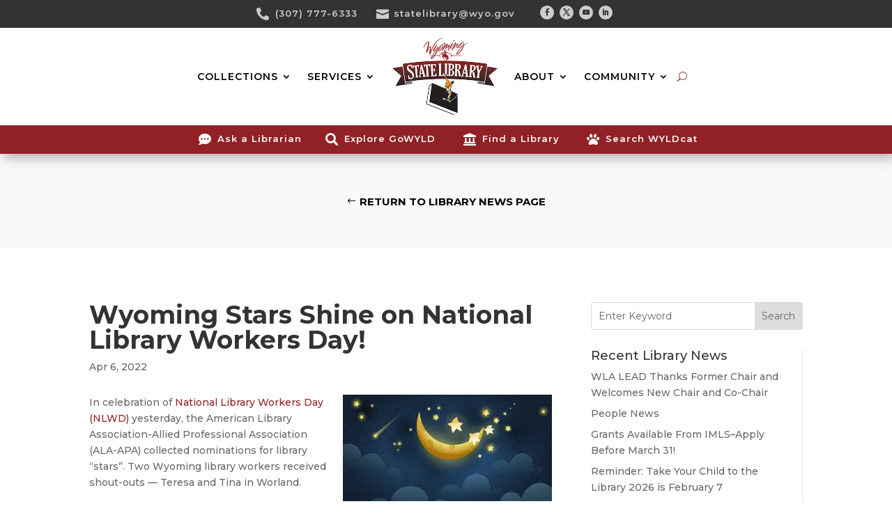

--- FILE ---
content_type: text/html; charset=utf-8
request_url: https://www.google.com/recaptcha/api2/anchor?ar=1&k=6LcP9A0lAAAAAI0GKtHx77DTqBhsge9pyKj7G-uU&co=aHR0cHM6Ly9saWJyYXJ5Lnd5by5nb3Y6NDQz&hl=en&v=PoyoqOPhxBO7pBk68S4YbpHZ&size=invisible&anchor-ms=20000&execute-ms=30000&cb=hbc4h2ut7ez
body_size: 48651
content:
<!DOCTYPE HTML><html dir="ltr" lang="en"><head><meta http-equiv="Content-Type" content="text/html; charset=UTF-8">
<meta http-equiv="X-UA-Compatible" content="IE=edge">
<title>reCAPTCHA</title>
<style type="text/css">
/* cyrillic-ext */
@font-face {
  font-family: 'Roboto';
  font-style: normal;
  font-weight: 400;
  font-stretch: 100%;
  src: url(//fonts.gstatic.com/s/roboto/v48/KFO7CnqEu92Fr1ME7kSn66aGLdTylUAMa3GUBHMdazTgWw.woff2) format('woff2');
  unicode-range: U+0460-052F, U+1C80-1C8A, U+20B4, U+2DE0-2DFF, U+A640-A69F, U+FE2E-FE2F;
}
/* cyrillic */
@font-face {
  font-family: 'Roboto';
  font-style: normal;
  font-weight: 400;
  font-stretch: 100%;
  src: url(//fonts.gstatic.com/s/roboto/v48/KFO7CnqEu92Fr1ME7kSn66aGLdTylUAMa3iUBHMdazTgWw.woff2) format('woff2');
  unicode-range: U+0301, U+0400-045F, U+0490-0491, U+04B0-04B1, U+2116;
}
/* greek-ext */
@font-face {
  font-family: 'Roboto';
  font-style: normal;
  font-weight: 400;
  font-stretch: 100%;
  src: url(//fonts.gstatic.com/s/roboto/v48/KFO7CnqEu92Fr1ME7kSn66aGLdTylUAMa3CUBHMdazTgWw.woff2) format('woff2');
  unicode-range: U+1F00-1FFF;
}
/* greek */
@font-face {
  font-family: 'Roboto';
  font-style: normal;
  font-weight: 400;
  font-stretch: 100%;
  src: url(//fonts.gstatic.com/s/roboto/v48/KFO7CnqEu92Fr1ME7kSn66aGLdTylUAMa3-UBHMdazTgWw.woff2) format('woff2');
  unicode-range: U+0370-0377, U+037A-037F, U+0384-038A, U+038C, U+038E-03A1, U+03A3-03FF;
}
/* math */
@font-face {
  font-family: 'Roboto';
  font-style: normal;
  font-weight: 400;
  font-stretch: 100%;
  src: url(//fonts.gstatic.com/s/roboto/v48/KFO7CnqEu92Fr1ME7kSn66aGLdTylUAMawCUBHMdazTgWw.woff2) format('woff2');
  unicode-range: U+0302-0303, U+0305, U+0307-0308, U+0310, U+0312, U+0315, U+031A, U+0326-0327, U+032C, U+032F-0330, U+0332-0333, U+0338, U+033A, U+0346, U+034D, U+0391-03A1, U+03A3-03A9, U+03B1-03C9, U+03D1, U+03D5-03D6, U+03F0-03F1, U+03F4-03F5, U+2016-2017, U+2034-2038, U+203C, U+2040, U+2043, U+2047, U+2050, U+2057, U+205F, U+2070-2071, U+2074-208E, U+2090-209C, U+20D0-20DC, U+20E1, U+20E5-20EF, U+2100-2112, U+2114-2115, U+2117-2121, U+2123-214F, U+2190, U+2192, U+2194-21AE, U+21B0-21E5, U+21F1-21F2, U+21F4-2211, U+2213-2214, U+2216-22FF, U+2308-230B, U+2310, U+2319, U+231C-2321, U+2336-237A, U+237C, U+2395, U+239B-23B7, U+23D0, U+23DC-23E1, U+2474-2475, U+25AF, U+25B3, U+25B7, U+25BD, U+25C1, U+25CA, U+25CC, U+25FB, U+266D-266F, U+27C0-27FF, U+2900-2AFF, U+2B0E-2B11, U+2B30-2B4C, U+2BFE, U+3030, U+FF5B, U+FF5D, U+1D400-1D7FF, U+1EE00-1EEFF;
}
/* symbols */
@font-face {
  font-family: 'Roboto';
  font-style: normal;
  font-weight: 400;
  font-stretch: 100%;
  src: url(//fonts.gstatic.com/s/roboto/v48/KFO7CnqEu92Fr1ME7kSn66aGLdTylUAMaxKUBHMdazTgWw.woff2) format('woff2');
  unicode-range: U+0001-000C, U+000E-001F, U+007F-009F, U+20DD-20E0, U+20E2-20E4, U+2150-218F, U+2190, U+2192, U+2194-2199, U+21AF, U+21E6-21F0, U+21F3, U+2218-2219, U+2299, U+22C4-22C6, U+2300-243F, U+2440-244A, U+2460-24FF, U+25A0-27BF, U+2800-28FF, U+2921-2922, U+2981, U+29BF, U+29EB, U+2B00-2BFF, U+4DC0-4DFF, U+FFF9-FFFB, U+10140-1018E, U+10190-1019C, U+101A0, U+101D0-101FD, U+102E0-102FB, U+10E60-10E7E, U+1D2C0-1D2D3, U+1D2E0-1D37F, U+1F000-1F0FF, U+1F100-1F1AD, U+1F1E6-1F1FF, U+1F30D-1F30F, U+1F315, U+1F31C, U+1F31E, U+1F320-1F32C, U+1F336, U+1F378, U+1F37D, U+1F382, U+1F393-1F39F, U+1F3A7-1F3A8, U+1F3AC-1F3AF, U+1F3C2, U+1F3C4-1F3C6, U+1F3CA-1F3CE, U+1F3D4-1F3E0, U+1F3ED, U+1F3F1-1F3F3, U+1F3F5-1F3F7, U+1F408, U+1F415, U+1F41F, U+1F426, U+1F43F, U+1F441-1F442, U+1F444, U+1F446-1F449, U+1F44C-1F44E, U+1F453, U+1F46A, U+1F47D, U+1F4A3, U+1F4B0, U+1F4B3, U+1F4B9, U+1F4BB, U+1F4BF, U+1F4C8-1F4CB, U+1F4D6, U+1F4DA, U+1F4DF, U+1F4E3-1F4E6, U+1F4EA-1F4ED, U+1F4F7, U+1F4F9-1F4FB, U+1F4FD-1F4FE, U+1F503, U+1F507-1F50B, U+1F50D, U+1F512-1F513, U+1F53E-1F54A, U+1F54F-1F5FA, U+1F610, U+1F650-1F67F, U+1F687, U+1F68D, U+1F691, U+1F694, U+1F698, U+1F6AD, U+1F6B2, U+1F6B9-1F6BA, U+1F6BC, U+1F6C6-1F6CF, U+1F6D3-1F6D7, U+1F6E0-1F6EA, U+1F6F0-1F6F3, U+1F6F7-1F6FC, U+1F700-1F7FF, U+1F800-1F80B, U+1F810-1F847, U+1F850-1F859, U+1F860-1F887, U+1F890-1F8AD, U+1F8B0-1F8BB, U+1F8C0-1F8C1, U+1F900-1F90B, U+1F93B, U+1F946, U+1F984, U+1F996, U+1F9E9, U+1FA00-1FA6F, U+1FA70-1FA7C, U+1FA80-1FA89, U+1FA8F-1FAC6, U+1FACE-1FADC, U+1FADF-1FAE9, U+1FAF0-1FAF8, U+1FB00-1FBFF;
}
/* vietnamese */
@font-face {
  font-family: 'Roboto';
  font-style: normal;
  font-weight: 400;
  font-stretch: 100%;
  src: url(//fonts.gstatic.com/s/roboto/v48/KFO7CnqEu92Fr1ME7kSn66aGLdTylUAMa3OUBHMdazTgWw.woff2) format('woff2');
  unicode-range: U+0102-0103, U+0110-0111, U+0128-0129, U+0168-0169, U+01A0-01A1, U+01AF-01B0, U+0300-0301, U+0303-0304, U+0308-0309, U+0323, U+0329, U+1EA0-1EF9, U+20AB;
}
/* latin-ext */
@font-face {
  font-family: 'Roboto';
  font-style: normal;
  font-weight: 400;
  font-stretch: 100%;
  src: url(//fonts.gstatic.com/s/roboto/v48/KFO7CnqEu92Fr1ME7kSn66aGLdTylUAMa3KUBHMdazTgWw.woff2) format('woff2');
  unicode-range: U+0100-02BA, U+02BD-02C5, U+02C7-02CC, U+02CE-02D7, U+02DD-02FF, U+0304, U+0308, U+0329, U+1D00-1DBF, U+1E00-1E9F, U+1EF2-1EFF, U+2020, U+20A0-20AB, U+20AD-20C0, U+2113, U+2C60-2C7F, U+A720-A7FF;
}
/* latin */
@font-face {
  font-family: 'Roboto';
  font-style: normal;
  font-weight: 400;
  font-stretch: 100%;
  src: url(//fonts.gstatic.com/s/roboto/v48/KFO7CnqEu92Fr1ME7kSn66aGLdTylUAMa3yUBHMdazQ.woff2) format('woff2');
  unicode-range: U+0000-00FF, U+0131, U+0152-0153, U+02BB-02BC, U+02C6, U+02DA, U+02DC, U+0304, U+0308, U+0329, U+2000-206F, U+20AC, U+2122, U+2191, U+2193, U+2212, U+2215, U+FEFF, U+FFFD;
}
/* cyrillic-ext */
@font-face {
  font-family: 'Roboto';
  font-style: normal;
  font-weight: 500;
  font-stretch: 100%;
  src: url(//fonts.gstatic.com/s/roboto/v48/KFO7CnqEu92Fr1ME7kSn66aGLdTylUAMa3GUBHMdazTgWw.woff2) format('woff2');
  unicode-range: U+0460-052F, U+1C80-1C8A, U+20B4, U+2DE0-2DFF, U+A640-A69F, U+FE2E-FE2F;
}
/* cyrillic */
@font-face {
  font-family: 'Roboto';
  font-style: normal;
  font-weight: 500;
  font-stretch: 100%;
  src: url(//fonts.gstatic.com/s/roboto/v48/KFO7CnqEu92Fr1ME7kSn66aGLdTylUAMa3iUBHMdazTgWw.woff2) format('woff2');
  unicode-range: U+0301, U+0400-045F, U+0490-0491, U+04B0-04B1, U+2116;
}
/* greek-ext */
@font-face {
  font-family: 'Roboto';
  font-style: normal;
  font-weight: 500;
  font-stretch: 100%;
  src: url(//fonts.gstatic.com/s/roboto/v48/KFO7CnqEu92Fr1ME7kSn66aGLdTylUAMa3CUBHMdazTgWw.woff2) format('woff2');
  unicode-range: U+1F00-1FFF;
}
/* greek */
@font-face {
  font-family: 'Roboto';
  font-style: normal;
  font-weight: 500;
  font-stretch: 100%;
  src: url(//fonts.gstatic.com/s/roboto/v48/KFO7CnqEu92Fr1ME7kSn66aGLdTylUAMa3-UBHMdazTgWw.woff2) format('woff2');
  unicode-range: U+0370-0377, U+037A-037F, U+0384-038A, U+038C, U+038E-03A1, U+03A3-03FF;
}
/* math */
@font-face {
  font-family: 'Roboto';
  font-style: normal;
  font-weight: 500;
  font-stretch: 100%;
  src: url(//fonts.gstatic.com/s/roboto/v48/KFO7CnqEu92Fr1ME7kSn66aGLdTylUAMawCUBHMdazTgWw.woff2) format('woff2');
  unicode-range: U+0302-0303, U+0305, U+0307-0308, U+0310, U+0312, U+0315, U+031A, U+0326-0327, U+032C, U+032F-0330, U+0332-0333, U+0338, U+033A, U+0346, U+034D, U+0391-03A1, U+03A3-03A9, U+03B1-03C9, U+03D1, U+03D5-03D6, U+03F0-03F1, U+03F4-03F5, U+2016-2017, U+2034-2038, U+203C, U+2040, U+2043, U+2047, U+2050, U+2057, U+205F, U+2070-2071, U+2074-208E, U+2090-209C, U+20D0-20DC, U+20E1, U+20E5-20EF, U+2100-2112, U+2114-2115, U+2117-2121, U+2123-214F, U+2190, U+2192, U+2194-21AE, U+21B0-21E5, U+21F1-21F2, U+21F4-2211, U+2213-2214, U+2216-22FF, U+2308-230B, U+2310, U+2319, U+231C-2321, U+2336-237A, U+237C, U+2395, U+239B-23B7, U+23D0, U+23DC-23E1, U+2474-2475, U+25AF, U+25B3, U+25B7, U+25BD, U+25C1, U+25CA, U+25CC, U+25FB, U+266D-266F, U+27C0-27FF, U+2900-2AFF, U+2B0E-2B11, U+2B30-2B4C, U+2BFE, U+3030, U+FF5B, U+FF5D, U+1D400-1D7FF, U+1EE00-1EEFF;
}
/* symbols */
@font-face {
  font-family: 'Roboto';
  font-style: normal;
  font-weight: 500;
  font-stretch: 100%;
  src: url(//fonts.gstatic.com/s/roboto/v48/KFO7CnqEu92Fr1ME7kSn66aGLdTylUAMaxKUBHMdazTgWw.woff2) format('woff2');
  unicode-range: U+0001-000C, U+000E-001F, U+007F-009F, U+20DD-20E0, U+20E2-20E4, U+2150-218F, U+2190, U+2192, U+2194-2199, U+21AF, U+21E6-21F0, U+21F3, U+2218-2219, U+2299, U+22C4-22C6, U+2300-243F, U+2440-244A, U+2460-24FF, U+25A0-27BF, U+2800-28FF, U+2921-2922, U+2981, U+29BF, U+29EB, U+2B00-2BFF, U+4DC0-4DFF, U+FFF9-FFFB, U+10140-1018E, U+10190-1019C, U+101A0, U+101D0-101FD, U+102E0-102FB, U+10E60-10E7E, U+1D2C0-1D2D3, U+1D2E0-1D37F, U+1F000-1F0FF, U+1F100-1F1AD, U+1F1E6-1F1FF, U+1F30D-1F30F, U+1F315, U+1F31C, U+1F31E, U+1F320-1F32C, U+1F336, U+1F378, U+1F37D, U+1F382, U+1F393-1F39F, U+1F3A7-1F3A8, U+1F3AC-1F3AF, U+1F3C2, U+1F3C4-1F3C6, U+1F3CA-1F3CE, U+1F3D4-1F3E0, U+1F3ED, U+1F3F1-1F3F3, U+1F3F5-1F3F7, U+1F408, U+1F415, U+1F41F, U+1F426, U+1F43F, U+1F441-1F442, U+1F444, U+1F446-1F449, U+1F44C-1F44E, U+1F453, U+1F46A, U+1F47D, U+1F4A3, U+1F4B0, U+1F4B3, U+1F4B9, U+1F4BB, U+1F4BF, U+1F4C8-1F4CB, U+1F4D6, U+1F4DA, U+1F4DF, U+1F4E3-1F4E6, U+1F4EA-1F4ED, U+1F4F7, U+1F4F9-1F4FB, U+1F4FD-1F4FE, U+1F503, U+1F507-1F50B, U+1F50D, U+1F512-1F513, U+1F53E-1F54A, U+1F54F-1F5FA, U+1F610, U+1F650-1F67F, U+1F687, U+1F68D, U+1F691, U+1F694, U+1F698, U+1F6AD, U+1F6B2, U+1F6B9-1F6BA, U+1F6BC, U+1F6C6-1F6CF, U+1F6D3-1F6D7, U+1F6E0-1F6EA, U+1F6F0-1F6F3, U+1F6F7-1F6FC, U+1F700-1F7FF, U+1F800-1F80B, U+1F810-1F847, U+1F850-1F859, U+1F860-1F887, U+1F890-1F8AD, U+1F8B0-1F8BB, U+1F8C0-1F8C1, U+1F900-1F90B, U+1F93B, U+1F946, U+1F984, U+1F996, U+1F9E9, U+1FA00-1FA6F, U+1FA70-1FA7C, U+1FA80-1FA89, U+1FA8F-1FAC6, U+1FACE-1FADC, U+1FADF-1FAE9, U+1FAF0-1FAF8, U+1FB00-1FBFF;
}
/* vietnamese */
@font-face {
  font-family: 'Roboto';
  font-style: normal;
  font-weight: 500;
  font-stretch: 100%;
  src: url(//fonts.gstatic.com/s/roboto/v48/KFO7CnqEu92Fr1ME7kSn66aGLdTylUAMa3OUBHMdazTgWw.woff2) format('woff2');
  unicode-range: U+0102-0103, U+0110-0111, U+0128-0129, U+0168-0169, U+01A0-01A1, U+01AF-01B0, U+0300-0301, U+0303-0304, U+0308-0309, U+0323, U+0329, U+1EA0-1EF9, U+20AB;
}
/* latin-ext */
@font-face {
  font-family: 'Roboto';
  font-style: normal;
  font-weight: 500;
  font-stretch: 100%;
  src: url(//fonts.gstatic.com/s/roboto/v48/KFO7CnqEu92Fr1ME7kSn66aGLdTylUAMa3KUBHMdazTgWw.woff2) format('woff2');
  unicode-range: U+0100-02BA, U+02BD-02C5, U+02C7-02CC, U+02CE-02D7, U+02DD-02FF, U+0304, U+0308, U+0329, U+1D00-1DBF, U+1E00-1E9F, U+1EF2-1EFF, U+2020, U+20A0-20AB, U+20AD-20C0, U+2113, U+2C60-2C7F, U+A720-A7FF;
}
/* latin */
@font-face {
  font-family: 'Roboto';
  font-style: normal;
  font-weight: 500;
  font-stretch: 100%;
  src: url(//fonts.gstatic.com/s/roboto/v48/KFO7CnqEu92Fr1ME7kSn66aGLdTylUAMa3yUBHMdazQ.woff2) format('woff2');
  unicode-range: U+0000-00FF, U+0131, U+0152-0153, U+02BB-02BC, U+02C6, U+02DA, U+02DC, U+0304, U+0308, U+0329, U+2000-206F, U+20AC, U+2122, U+2191, U+2193, U+2212, U+2215, U+FEFF, U+FFFD;
}
/* cyrillic-ext */
@font-face {
  font-family: 'Roboto';
  font-style: normal;
  font-weight: 900;
  font-stretch: 100%;
  src: url(//fonts.gstatic.com/s/roboto/v48/KFO7CnqEu92Fr1ME7kSn66aGLdTylUAMa3GUBHMdazTgWw.woff2) format('woff2');
  unicode-range: U+0460-052F, U+1C80-1C8A, U+20B4, U+2DE0-2DFF, U+A640-A69F, U+FE2E-FE2F;
}
/* cyrillic */
@font-face {
  font-family: 'Roboto';
  font-style: normal;
  font-weight: 900;
  font-stretch: 100%;
  src: url(//fonts.gstatic.com/s/roboto/v48/KFO7CnqEu92Fr1ME7kSn66aGLdTylUAMa3iUBHMdazTgWw.woff2) format('woff2');
  unicode-range: U+0301, U+0400-045F, U+0490-0491, U+04B0-04B1, U+2116;
}
/* greek-ext */
@font-face {
  font-family: 'Roboto';
  font-style: normal;
  font-weight: 900;
  font-stretch: 100%;
  src: url(//fonts.gstatic.com/s/roboto/v48/KFO7CnqEu92Fr1ME7kSn66aGLdTylUAMa3CUBHMdazTgWw.woff2) format('woff2');
  unicode-range: U+1F00-1FFF;
}
/* greek */
@font-face {
  font-family: 'Roboto';
  font-style: normal;
  font-weight: 900;
  font-stretch: 100%;
  src: url(//fonts.gstatic.com/s/roboto/v48/KFO7CnqEu92Fr1ME7kSn66aGLdTylUAMa3-UBHMdazTgWw.woff2) format('woff2');
  unicode-range: U+0370-0377, U+037A-037F, U+0384-038A, U+038C, U+038E-03A1, U+03A3-03FF;
}
/* math */
@font-face {
  font-family: 'Roboto';
  font-style: normal;
  font-weight: 900;
  font-stretch: 100%;
  src: url(//fonts.gstatic.com/s/roboto/v48/KFO7CnqEu92Fr1ME7kSn66aGLdTylUAMawCUBHMdazTgWw.woff2) format('woff2');
  unicode-range: U+0302-0303, U+0305, U+0307-0308, U+0310, U+0312, U+0315, U+031A, U+0326-0327, U+032C, U+032F-0330, U+0332-0333, U+0338, U+033A, U+0346, U+034D, U+0391-03A1, U+03A3-03A9, U+03B1-03C9, U+03D1, U+03D5-03D6, U+03F0-03F1, U+03F4-03F5, U+2016-2017, U+2034-2038, U+203C, U+2040, U+2043, U+2047, U+2050, U+2057, U+205F, U+2070-2071, U+2074-208E, U+2090-209C, U+20D0-20DC, U+20E1, U+20E5-20EF, U+2100-2112, U+2114-2115, U+2117-2121, U+2123-214F, U+2190, U+2192, U+2194-21AE, U+21B0-21E5, U+21F1-21F2, U+21F4-2211, U+2213-2214, U+2216-22FF, U+2308-230B, U+2310, U+2319, U+231C-2321, U+2336-237A, U+237C, U+2395, U+239B-23B7, U+23D0, U+23DC-23E1, U+2474-2475, U+25AF, U+25B3, U+25B7, U+25BD, U+25C1, U+25CA, U+25CC, U+25FB, U+266D-266F, U+27C0-27FF, U+2900-2AFF, U+2B0E-2B11, U+2B30-2B4C, U+2BFE, U+3030, U+FF5B, U+FF5D, U+1D400-1D7FF, U+1EE00-1EEFF;
}
/* symbols */
@font-face {
  font-family: 'Roboto';
  font-style: normal;
  font-weight: 900;
  font-stretch: 100%;
  src: url(//fonts.gstatic.com/s/roboto/v48/KFO7CnqEu92Fr1ME7kSn66aGLdTylUAMaxKUBHMdazTgWw.woff2) format('woff2');
  unicode-range: U+0001-000C, U+000E-001F, U+007F-009F, U+20DD-20E0, U+20E2-20E4, U+2150-218F, U+2190, U+2192, U+2194-2199, U+21AF, U+21E6-21F0, U+21F3, U+2218-2219, U+2299, U+22C4-22C6, U+2300-243F, U+2440-244A, U+2460-24FF, U+25A0-27BF, U+2800-28FF, U+2921-2922, U+2981, U+29BF, U+29EB, U+2B00-2BFF, U+4DC0-4DFF, U+FFF9-FFFB, U+10140-1018E, U+10190-1019C, U+101A0, U+101D0-101FD, U+102E0-102FB, U+10E60-10E7E, U+1D2C0-1D2D3, U+1D2E0-1D37F, U+1F000-1F0FF, U+1F100-1F1AD, U+1F1E6-1F1FF, U+1F30D-1F30F, U+1F315, U+1F31C, U+1F31E, U+1F320-1F32C, U+1F336, U+1F378, U+1F37D, U+1F382, U+1F393-1F39F, U+1F3A7-1F3A8, U+1F3AC-1F3AF, U+1F3C2, U+1F3C4-1F3C6, U+1F3CA-1F3CE, U+1F3D4-1F3E0, U+1F3ED, U+1F3F1-1F3F3, U+1F3F5-1F3F7, U+1F408, U+1F415, U+1F41F, U+1F426, U+1F43F, U+1F441-1F442, U+1F444, U+1F446-1F449, U+1F44C-1F44E, U+1F453, U+1F46A, U+1F47D, U+1F4A3, U+1F4B0, U+1F4B3, U+1F4B9, U+1F4BB, U+1F4BF, U+1F4C8-1F4CB, U+1F4D6, U+1F4DA, U+1F4DF, U+1F4E3-1F4E6, U+1F4EA-1F4ED, U+1F4F7, U+1F4F9-1F4FB, U+1F4FD-1F4FE, U+1F503, U+1F507-1F50B, U+1F50D, U+1F512-1F513, U+1F53E-1F54A, U+1F54F-1F5FA, U+1F610, U+1F650-1F67F, U+1F687, U+1F68D, U+1F691, U+1F694, U+1F698, U+1F6AD, U+1F6B2, U+1F6B9-1F6BA, U+1F6BC, U+1F6C6-1F6CF, U+1F6D3-1F6D7, U+1F6E0-1F6EA, U+1F6F0-1F6F3, U+1F6F7-1F6FC, U+1F700-1F7FF, U+1F800-1F80B, U+1F810-1F847, U+1F850-1F859, U+1F860-1F887, U+1F890-1F8AD, U+1F8B0-1F8BB, U+1F8C0-1F8C1, U+1F900-1F90B, U+1F93B, U+1F946, U+1F984, U+1F996, U+1F9E9, U+1FA00-1FA6F, U+1FA70-1FA7C, U+1FA80-1FA89, U+1FA8F-1FAC6, U+1FACE-1FADC, U+1FADF-1FAE9, U+1FAF0-1FAF8, U+1FB00-1FBFF;
}
/* vietnamese */
@font-face {
  font-family: 'Roboto';
  font-style: normal;
  font-weight: 900;
  font-stretch: 100%;
  src: url(//fonts.gstatic.com/s/roboto/v48/KFO7CnqEu92Fr1ME7kSn66aGLdTylUAMa3OUBHMdazTgWw.woff2) format('woff2');
  unicode-range: U+0102-0103, U+0110-0111, U+0128-0129, U+0168-0169, U+01A0-01A1, U+01AF-01B0, U+0300-0301, U+0303-0304, U+0308-0309, U+0323, U+0329, U+1EA0-1EF9, U+20AB;
}
/* latin-ext */
@font-face {
  font-family: 'Roboto';
  font-style: normal;
  font-weight: 900;
  font-stretch: 100%;
  src: url(//fonts.gstatic.com/s/roboto/v48/KFO7CnqEu92Fr1ME7kSn66aGLdTylUAMa3KUBHMdazTgWw.woff2) format('woff2');
  unicode-range: U+0100-02BA, U+02BD-02C5, U+02C7-02CC, U+02CE-02D7, U+02DD-02FF, U+0304, U+0308, U+0329, U+1D00-1DBF, U+1E00-1E9F, U+1EF2-1EFF, U+2020, U+20A0-20AB, U+20AD-20C0, U+2113, U+2C60-2C7F, U+A720-A7FF;
}
/* latin */
@font-face {
  font-family: 'Roboto';
  font-style: normal;
  font-weight: 900;
  font-stretch: 100%;
  src: url(//fonts.gstatic.com/s/roboto/v48/KFO7CnqEu92Fr1ME7kSn66aGLdTylUAMa3yUBHMdazQ.woff2) format('woff2');
  unicode-range: U+0000-00FF, U+0131, U+0152-0153, U+02BB-02BC, U+02C6, U+02DA, U+02DC, U+0304, U+0308, U+0329, U+2000-206F, U+20AC, U+2122, U+2191, U+2193, U+2212, U+2215, U+FEFF, U+FFFD;
}

</style>
<link rel="stylesheet" type="text/css" href="https://www.gstatic.com/recaptcha/releases/PoyoqOPhxBO7pBk68S4YbpHZ/styles__ltr.css">
<script nonce="oC1njCp7TAQPjcHkqBMmhw" type="text/javascript">window['__recaptcha_api'] = 'https://www.google.com/recaptcha/api2/';</script>
<script type="text/javascript" src="https://www.gstatic.com/recaptcha/releases/PoyoqOPhxBO7pBk68S4YbpHZ/recaptcha__en.js" nonce="oC1njCp7TAQPjcHkqBMmhw">
      
    </script></head>
<body><div id="rc-anchor-alert" class="rc-anchor-alert"></div>
<input type="hidden" id="recaptcha-token" value="[base64]">
<script type="text/javascript" nonce="oC1njCp7TAQPjcHkqBMmhw">
      recaptcha.anchor.Main.init("[\x22ainput\x22,[\x22bgdata\x22,\x22\x22,\[base64]/[base64]/[base64]/bmV3IHJbeF0oY1swXSk6RT09Mj9uZXcgclt4XShjWzBdLGNbMV0pOkU9PTM/bmV3IHJbeF0oY1swXSxjWzFdLGNbMl0pOkU9PTQ/[base64]/[base64]/[base64]/[base64]/[base64]/[base64]/[base64]/[base64]\x22,\[base64]\\u003d\x22,\x22D8OWwo3DjMOfwrTCmnbDs8K3ejZfwo/[base64]/CmsKGw4JRwpbDkg7DkMOLV8O0E8OQJkx4bmg1w64pYlzCkMKvXFQYw5TDo3RRWMO9WU/[base64]/DvsKXw63DlcK1w4lKwpHCtcOFccOsKsO+w7R2wrM5wr0cEGXDn8Owd8Ogw6kWw71iwr09NSVnw6paw6NFCcONCmN6wqjDu8OPw4jDocK1YCjDviXDlTHDg1PCn8KbJsOQPx/Di8OKJcKrw65yLwrDnVLDmgnCtQI5wq7CrDkUwp/Ct8KOwqJKwrp9IWfDsMKawqYyAnwJW8K4wrvDrcKAOMOFLMKzwoAwBsOBw5PDuMKOJgR5w6jCvj1DSzlgw6vCpcOhDMOjfz3ClFtDwoJSNmvCtcOiw59DQSBNLMOowoodQ8KLMsKIwpVCw4RVXxPCnlp9wqjCtcK5OWA/w7YIwq8uRMKdw5fCinnDhcOqZ8OqwonCggd6JAnDk8OmwrnCjXHDm0oSw4lFMW/CnsOPwqosX8O+H8KTHldqw53DhlQcw4hAckbDk8OcDlFKwqtZw73Cg8OHw4YYwrDCssOKbcKIw5gGYgZsGTBucMOTHcODwpoQwrcUw6lAXMOxfCZfGiUWw6HDpCjDvMOaMhEIbGcLw5PCk0NfaXhlMmzDtGzCliMdekcCwpXDv03CrRFRZWwvVkAiFcKZw4s/Rh3Cr8KgwpEDwp4GZMORGcKjGDZXDMOVwrhCwp1ow57CvcOdfsOgCHLDvcOdNcKxwrDCrSRZw6vDoVLCqRPClcOww6vDjMOdwp83w4kJFQE+wo8/dDtnwqfDsMOsIsKLw5vCsMKqw58GC8KcDjhtw4svLcKmw58gw4VPR8Kkw6Z+w4gZworCtcOYGw3DpR/ChcOaw7PCkm1oO8Ocw6/[base64]/[base64]/DhmlcfmzDozt1E1IywovDg8O9Ey9UwrNuw5dTwqfDlh/[base64]/Ch8KXwocDwrI0P8K7C0lsfMKnwo00ScOrYMOWwqLCjMOJw7/DkABgAMKjV8KnZiHCqU5fwqciwqw9bMOawpDCpDTChEx6b8KtY8Kewo4+P1M3Gwkkd8KawqnCswvDv8KGwqjCrwwoNiscZxhRw6olw7rDr093wpTDlx7CgFvDh8OsIMOCOMKnwoxteSrDr8K/CX3DusOmwrHDuTzDlnMvwoDCrA0IwrDDnzbDv8Ogw7dswq3DoMOlw45pwr0AwolEw4EPBcKMUsOGBkfDl8KoE3MqR8KPw6MAw5TDkUTCnhBSw6HCicOKwpRMK8KcA3fDmcOyMcOxeyDChkvDkMKtfRhyGjLDl8OxVW/[base64]/B8OnwpDDj8KxAsOZG8KywqFNw79nwrvDuVXCv8K+M1o4eSTDryHCuDM4ZUAkfX7DjAvCvX/[base64]/wphLw7YPw6rDojILw71AP8KBVmvCh8KAFsKpGULCqCrDhiYBGxQOAcOAa8Olw5cYw7BGF8O9wr3DvWwPMwjDvcKnwqpYIsOMO3jDn8O/[base64]/CgMKnwpfDh8KLLDnDhi9fw4rCmsOlw6rCrMKdOGZjw59Hw6nDuDgQXMOyw6TCsUwNwqhOwrQHD8OKw7jDnFg1E0NBAMObf8OiwrEQJMOWYHHDgsKEMMOqK8OqwppRR8O6PMOww59NEkHChgHDrkB/[base64]/DnsOFw5oyWsKpwpjCqcKgCsOiT8O+wrllNCB+wrvDoGrDvsOiVcOzw6otwooMLcOaScKdw7Ubwp45aS7DphtQw67CkRpVw6UtFBrCr8KLw6LCkVvCkxplVsOgSQfCncOAwpvCtcOZwoPCrlURPcK1w58fcw/CmMO+wrMvCjw0w63CusKZDMOtw4FZagLDqsK/wqQ4w6xGT8Kaw73DusOfwqXDm8OiYXvDmUVeDlvCn0VJUDscYcKUwrElY8OwQsKFVsOWw54lUcKHwo4XMcKXfcKMIlAiwp3DssKFZsKqDR0lTcO9V8OMwoPCugk1bBQow6FSwpTCg8Kew6k+KsOqG8OFw7Adw5/Ck8O0wrdQb8KTXMOwBjbCgMKUw7YGw5ZFNyJbUMK+w6Qcw7IxwpUjXMKwwosGw7dLPcOVOMO2w60wwpLCpjHCo8Kmw4/CrsOOMA4zWcOvcSnCn8KfwoxNw6DCpsODGMOmwoDCmcOrwo00XsKTw6YkWDHDuR0FYMKTw5HDo8OTw7kccVrDjgHDucONBlDDqXRaY8KLZknCmMOAd8OyFMOywo96NcObw6fCisOowrvDvS5BDgnDggUUw5Nbw5scc8KfwrzCrMKYw78/w5bDpzgNw5jCoMKiwozDsSolwqVCwpMXBsO4w5HCmQ7DknjDm8OBRMKnw4nDosKnMMOTwobCrcOXwpU0w5FPdHzCqcKhHx9+wpLCv8OnwoLCrsKCwqRTwqPDvcOlwqAFw4/[base64]/[base64]/CvMO+YMKYw5h9w4PDoMKkPzxrbMO8w5XCqMObFQoscMOwwo9+wqfDoHfCisOiwoBTTMKSe8O+BcKGwoPCvMO6eVFuwpduw6ZZw4bDk0zCqsOYCMOZw4LDhXhfwq5gw5w3wpNAwpzDo13Dum3CrHZVwrzChsOKwoXDp2HChcO9w6fDiU/[base64]/Dp8OBe8K4wq8Xw6XCsUPCsMO2w4PDtCfDssK7YiFhw4/[base64]/ClQliGU3DkcOjwqVww5AfwrvCtcOEwpVEXXwoDMKfIcKDwqRAw5kewqwKTcKPwoFhw51twqo4w4/[base64]/HwQINsKSdCnClsO5wqJrw58VwqEfwrDDkMOAesKWw5jChMKywrIkcmfDj8Kgw4vCqsKJRSVgw6nCq8KdEEPChMOJwoLDu8Orw4/CqMOxwoc4w53CksKAScO1eMOAMB7DiHXCosKmRTPCv8OowpTDi8ODS0MRG2IDwrFpwqJMwohrwo1WFm/CgHLDthfCh3wxc8OoCmITwq4ywpHDuS7CtcO6wohNTMKlYQDDgRfCtMKzeXXChUXCmxoKR8O+RFkIR3TDuMO9w54IwosRUMKww7/Co2XDmMO8w7wrwrvCmH7DvT8RRz7CpwgcfcKzFcKHeMOtdsOpZsObcGnCp8O7ZMKpwoLDi8KeDsOww7JCKi7CjTXDhXvCt8OMw6R/[base64]/[base64]/DrcKkw7t9wp/DqFvDlFbDkUnCicKcw5zDmgLCl8KBe8OObh3DgsOcHMKpGGl7aMKYW8KWw7HCksKUKMKgwqXDkcO4R8OOw5wmw4TDncKUw4VeO1jChMOTw41TZsODYnbDssOKFwfCshUkd8O6AG/[base64]/CkMOfw70xGcOswoDDuz/DmyZKFsOqwqhNMsK4YGjDscKFwohdwqPCkcK7bwTDmcOVwqYkwpofw7jCtnQse8K1TgVDGhvCu8KjKkA4wo7DnMOZM8OKwoLDsQQzPcOvQsKKw7nCiEAfWnbDlBNOfsK+IMKzw6Bbex/ClcO7SCBqATt5XjpCEsOsGj7DgGzDr1Mcw4XDkH4twphXw7zClTjCjA98VlXDnMKrGz3Di1krw7vDtwTCicOlfMK1Hj5Zw5XCgX/ClhADwpzCpcOZccKSN8ONwpDCvsODU2d4HGjCgcOSHzHDlcKfKsKKTcK2RiPCvQAhwo3DhgHChlvDvjwbwqfDlMOGwpvDhUUIfcOSw686MiEYwpl1w7g3DMOswq1xwq4tL2pmwpdJfsK+w6DDt8O1w5MGBsO8w47DisORwpQiSzrCtsK+UMKadDfDhiEIwprDqj/CoShbwpPCiMOELcKOGBDCscKAwooQBsKTw63Cjwwqwqw8E8OVU8OTw5LDsMO0FsOdwrtwCsOLOsOkD0JQwonDvyXDsTTDlh/Cm33CkA5AfWYiRldpwobDv8OSwpVTV8KhJMKpw6nDnFTCncKIwq9vNcOgZ0tDwp5+w6MgO8KvP3YPw4UUOMKLTMORbg/CrnRebcKyNkTDrilCLMO3dsOYwqZNDcOdXcO/bMOiw4Q9SisSQRPCkWDCsR3CimRdLVrCvcKtwrfCocOlHRHCnBjCssOdw77DjBvDgMOzw7dSYx3CundkKnLCs8KIUkZpw6DCpsKCfFZIYcKjU2PDucKoWCHDlsO/[base64]/[base64]/w7gAQmvDssOMw6IZcsK6dSt/w7TCon9IeHFwDsOrwqrDtmZBw6BzbsKzIMOgwonDqGvCtwTCnMOMb8Owdh/CucKRwpTCjFUiwoxUw7c9KMKpw58Ydw/CpWp9VyFuF8KcwrfChTtqWGABw7fCo8KwDcKMwqDDuH7DknbCscOpwogmbWRaw7EIEsKiPcOyw7jDskQWRMKvwoFjfsOlwqPDggvDt3nCgUJZa8Osw65pwptjw6YiLR3ChMKzC3VwSMKECVZ1wpMzTynCh8KCwotFccO7wp4gw5nDjMKRw4Qrw5/DuD/Ch8Obwp4uw4DDtsKIwo5OwpkQQ8K2EcKYDhh7wobDusKnw5TDtVLDujAFwo/CkkUpNMO8LlMow40nwqJPVzzDu3RWw44AwqDCrMK1wr/[base64]/NMOew4bDkzXDl8OSwpjCssKHGcOzZsKNNsOWw4vCh3LDqkp0woXCtgBkCzJ6wrYeNF0Fwq/CnRbDjsKiDMOKL8OSb8Oowp3Ck8KmV8OIwq7Co8O0RMOVw6zDksKrciXCiwnDv2TCjTYgbC08wrDDsSHCmMOXw7rCrcOJwoBiOMKjw6hkVRRnwqpRw7xhwr7DlXQXwojCiTE+AMOlwrbCnMKESXzCp8OkasOmHcK8O0wAMV3CvMKLCsKxwr4ZwrjCtlw/w7kWw7nCscKOUl5nai0iwprDrxnCmzPCrxHDqMOCHsKhw6TDlj/CjcK7RwrDnyxxw4obRMKjwqvCg8O+A8OHwoTDuMK4BCfCg1fCjx3Cll7DgiVzw7EsR8OORsKHw6wCScK3w7fCjcKiw7gZLVHDpMOFMklBJcO5RcOicA/[base64]/DqBfClRvDiQ8WwocuwpnCnB7CrBlveMKxw5TDtEPDoMK2GB/CuClJwpjDgcOhwotLw78YBcO9woXDssO2OEd5OSjCtg01wpMDwrhjA8K1w6PDmcOLw4E2w5IGZAxGYn3CicKwAx7DuMOPQMOYfS3CgcK3w67DgcOUE8OpwqUFCyY2wq/[base64]/Djj/DrMOEw6B7UHUGQsKWw7jCm8KXwrRTwqdcwqI7w6smw5ocwpxfKMKfJWATwpPCmMOqwojCqMK1Yj8Dw47Cv8ONwqYaSGDCpsKewp0EdcOgKgtDccOdeyk1w49HAMKpFSBBIMKIwrV2G8KOaSvCr2s2w6tRwo/[base64]/DrmlYw6TCmF8Zb0YrcsKNQsK3e35cw6HDoFlNw5TCgnMFYsKjMADCkcOsw5J5wqZVwo12w67CmMKewrrDhE3CnH1aw7B3bMKfbHDCucONGcO3AFPDpFoEw6PDgD/CgcOtw6vDvVYeJiDCh8KGw7g1fMKlwoFtwpfDkgfCgQ0rw7ULw6Ifwq/Dv3dKw6gXM8KdfQFCSyXDmcOFTCjCjMOEwpNcwqNIw7XCqsOew7kDc8OWw6k7eTHDrMKLw6YpwosubcKTwrNfFsO8wofDmV3CkTHDsMOdw5BVYVl3w4NgA8OnSyAyw4IyLsKnwqDCmk5daMKOacK8VcKlNMOQbTfDiGbClsKmQMKsUVosw78gAj/[base64]/DuVcMZz3DmMOVVcO/PMKiwonDrnQCfsOswqAPw4fCvn05OMOTwogQwrXCh8Kiw5lUwqsiHTUSw50qGlHCgsK9wpZOw6LDrEZ7wq0FdHhCTnbCiHhPwoLCpsKeVMKOCcOmcjjDucKgwrLDs8O5w7xOwrwYNz7Dp2fDlANew5HDjjsnKEnDoF5gSRcbw6DDqMKcw61fw6vCjcK0KsOdIcK/LsKrNEBNw5jDsjXCgDHCpATCrkjCgsK8OsOsT3E8MH5NKcO/w7xBw49XA8KmwrbDr2srHRwiw4zChENVeizCnS06wq3CmzwECcKadsKywoXDpxJLwoY5w4jCksKswrLCgxI/wrp4w7BJwqPDvyF8w5otBidJwpMxEcOrw5fDql1Pw5g8OcO4wpTCh8O1wq7CpU1UdVUXPjzCh8K1XTjDtx99d8OnJMOGw5cLw5/DicOxF0t/GsKLfMOSZsO8w4oXwpTDqcOnPMKEIMOww4tPfhFCw6ALw6JCQD8JPlHCjcKgakbDrcK2wpXCk0zDtMK/[base64]/[base64]/DtSDDggJhw4s6GcKJwpwHwpY0DETCkcKjw5EywrrDvg3DlWtuNnjDt8O7KSRxw5sCwq4tTQPDgBDDrMKzw4sKw4zDq24Xw6ouwqZjNmLCgcKZw4ErwokQw5dbw5lMw5hwwpQyVC0DwoDCqTPDv8KswrLDgHN9LsKCw4fCncO2OloOFQ/Ci8KeRgzDscOtMMOhwr/DugdkJsKTwoALOMOnw5dZR8KsGcK7UDBqwoXDtcKlwqPCk3xywr19wqLDjhnDkMOYOEN3w5MMw4FQKmzDi8OTWRfCkGosw4NEw6g+XMKoQgQ7w7HChcKSHMKkw41Ow7RmbjkcdDvDo0ciD8OoeD3Dh8OHe8K/YVYQCMOnD8OZw57DpzPDg8K0wr8rw4lmeEVawrHCpAEdfMO/[base64]/ClMKSMWLDvGoDeMO0w6wTd8Ohd8O4w5k+w5HDj0HDtgk9wq7Cr8OJw48xdMKdFRRPD8OiGWzCvhPDp8OMWHwGWMKDG2Qqwq4QUW/DnQwyLHrDosOHwqQUFj/CmVDCr3TDiBA8w7cIw5HDgsK6wqPCtMK2w7PDhkjCnMKTHE3Cp8KtIMK5woh4I8KLccKtw4gsw7AuEhjDlhPDu1E6a8KGB2PCnj/[base64]/CiitDf8KMwq3Cn1EHTjV7w4PDhsOHIMOww7TCuBN8GMKaG3PDrUvCvG04w6swVcOrAcKrw7fCu2TDi3FCT8OswqojM8KiwqLDosOJw79sKG0VwpHCoMOUPS94USfCshUHMMOjcsKGenhfw77DsS3Dg8KlN8OJHsK9f8O5FMKOJcODwr1KwrRPPgfDgwU5a3/[base64]/DgcO2wrvDpRbDtzAtw6M5B8OxX8Omw7/DuDvDvQfDjjnDlTJHBloWw60Ywp7CqAwzQcOaJMOlw4pRXyoCw7Q9R2XDownDhsOPwqDDocKMwq8swqlYw5pNVsOiwqgPwoTDssKBw5FBw7TDpsKSVMKnLMOoPsOcaWsDwrNEwqZxZ8KCwo0KRVjDmsKnBcONOirDnsK/w47DjCHCrcOrw4kSwo1mwo8mw4LCthI4IcKHYk9mRMKQw5lyOT4qwoHCoz/Ctz9Dw5LDp0nCo2zCjhBDw7waw7/DmCNFdULDvmPCj8Kvw5xgw6BJPMK6w5DDgWLDscOOwqNgw6/[base64]/w6sswr18w57Csx5vK8O2w6QYBMKlwpXDnT8uw4TDi1XCosKNbXfCqcOrUD0Vw61ww7FBw4tHBcKgccOgB1jCocO/F8KodAQgcsOqwoU2w4R+EcOsYHk1wpPCoGwqJcKoLFvDnGTDi8Krw4zCuXpoY8KdOsKDKA7Dh8OWKBfCv8OLDk/Cj8KRGWXDo8KqHi/CriPDmALCpzXDk1rDrCBxwrnCs8OvacOlw7s4wqlawpnCp8KWIXtMCj5YwprDksKLw5UAwqvCumPCkEMsAkrCn8KOcR/Dn8K9WF7DjcK3annDvQjDnsOmCz3ClyXDtsKTwoBoNsO4XlVBw5dPwonCj8Kfw6l3ITgAwqLDhcKcLsKWw4jDscOlw7VKwrE1KjxlfBjChMKKZn7ChcO/wqfCiELCgxbCoMOoAcKFw4hEwoXClHZrEy0kw5DCoyPDqMKrwqDCjEsow7M/w69dUcOiwpDDgcOHCMKmwrN9w7Z+w5gAR0tYKgPCiUvDskjDtsOzRMKvBAgnw7J0PcOFWiFgw4rDu8KyR2rClMKpGEJET8KsZMObNGzDiUATw6BFK27CjS4UC3bCjsKTF8Ozw67Dt3kMw4Ugw7ESwp/Dpx0hwojDmMK4w7ggw5jDvsOCw7IWV8OnwpXDlyQ9JsKWb8O9IyZMw7dASGLDk8O8ZsOMwqArNsOQQyLDsRPCsMKewp7Ct8KGwpVNOMKEV8KtwqLDnsK8w5U9w5vDnBvDtsKkwrEEET1BYU0Pwo3Ck8KXN8OwccKHABjCkwrCqcKOw4ArwpsVDsOvTDRhw7/CqsK0Q3hcQS3CkMKdMlLDsXVlcMOWHcKFQCUiwr3DqcOZw6fDghBfUsKhw4jDncKiw6UOwo9iw6F7w6LDhsOCAMK/Z8Ojw5c+wrgeO8KsAW4mw7DCpR1CwqPCsgwVw6jDqGnCoEg0w5bCisOkw4dxGC7DtsOuwokeK8O7WMK6w5IhPcOELmI9bn/DicKWRcOSEMKsNCtzFcOkPMK4TVN6GCnDsMOMw7A9RMOLYl0WVkZkw6HCocOHTGTDuwPDqy7CjwfDpsKHwrEYFcOKwoHCkzzCsMOvbS7CoAxFaFNFSMKGN8OgXmHCuDB6w50qMwbDncKtw7/Ci8OqAzskw57CrH1EEXHChcKfwrDCqcOmw4bDg8OWw6TCm8Kmw4ZJfU7DqsKMD2R/KcO6w6Jdw7rDgcOHwqHDgAzDvMO/[base64]/Dr8OWN3IhST8iw4/Dql8QNyInwrpJHcO1wpAmecKGwoQaw4oGX8OCwo/Dv3AEwpjDq0jCvcOIajfDjsKmJcOOe8OEw5vDkcK0AztXw4DDoFdFJcORw60QQB3DpSgpw7leBT9Ew5bCk0thw7HDmMOhUsKtwqbCjSvDpl0ew5/Di35xczlELl/DhAxBIsO6RSjDucOVwohQfg9swqAEwqNJG1vCs8KXSUBXU0FFwonCkcOQHDDCilfDo3gQTsOMC8K4wrM8w73Cv8OZw53DhMOdw79sQsK8wo1QacKzw4HDrRnCgcOLwrLCmnJqw43CmFLCmQ/ChsO6UwzDgExww4nCqAscw4HDnsKIw5DCiWrDu8OWw7MDw4fDhVTDvsKzLTB+w5DDginCvsO0e8KtOsOzPynDqFprecOJUcO7Bk3Cj8O6w7E1AmTDoWwQa8Khw77DmsKfF8OMOcOCE8Kgw7DChEHDpRTDi8KvasK/woJTwrXDpD1GWU/[base64]/CnMOHw5rDplTDtcOlwq7CjmLDusO+wqnCrsKEw6xUOGHDhsKCw53DhcOCBD8QHEjDs8Kew5QWU8ObZcK6w5RFYcK/w785wpbCg8OXw4zDgsKQwrHCq3rDgBnCkwPCn8KnfcOKZcKoJMKuwozCgsOCc1nCsGUxwp8ZwpwGwqrChsK1wqdPwpLChFkRalAJwrw/w4zDnR/CgncgwqDCujgvLX7CgShQwrrCl23Dq8OJeTl7AsO7w7TDscOnw7Ifb8Ksw4PCvQ7CkgHDjF8iw7JFU3kXw6hnwog8w5ohOsKPZRjDhcOuBxbDpEvDqx/[base64]/wpnCgsONFAfCg8K8GMK5w6PDnVfCrjPCqcKNG0Qyw7jDrsOzTX4mw4FBw7I+OsO8w7EVFMOTw4DDnmrCvlNgA8KlwrzCqzFXwrzCqHpNwpBpw6o6wrUlMHnCjB3Cn27ChsOPbcOITMK6w53DjsOywrc4wo/CssKLG8OmwptUw6duEi4rAEcKw4TChsOfJznDusObCsOxBsOYWlDCt8Opw4HDtm4oKyzDjsKQV8O/wow/HCvDq0JnwqfDkh7Cl1LDosO8TsOIa3zDlSLCuRfDqcOew6rCqsOvwqLCtjgrwqLCtMKAPsOow6R7esKfUMKbw6JOAMKywqtKfsKYwrfCuS8LAjrDtMOpch8Cw65Lw77Cp8K6GsK5wqd+w4rCt8OzDV8pD8KZGcOIwprCuUHCiMKVw4LChMOdAsKAwqrCh8K/[base64]/TMK8woTDmsORwpPCsGvDhG8xL8KwUGfCvMK8w7IBwo7CrMKVwqDCgRILw4ohw7nCikzDg3gIRiZqL8O8w77CjMOzJ8KHTsOmasOzMSpWUkdxCcKXw7hbYHzDg8KYworCgCA7w4nCpG1yCcKDGh/Dl8OCwpLDp8OIcVxoL8K+LifCjV1owp7Cl8K8dsKNw7jDrxvCoUjDoHPCjgfCtsO9w6XDjcKgw4Qrwq/DiUvClsKOIB0sw64qwovDscOAw7/DmsOHwqk+w4TDuMK9IRHCjmXCnQ5+P8OKAcKHG1glKCLDsgQyw7Iwwq7DvEsNwoE6wotlAQvDr8KhwpnChcKXZsOKKsO5enXDr1bCvmnCrsKcK2XCm8K5ETclwoDCvHXCjMKwwp3DmALCkgkLwpdzRsOsb1EOwqQtDCfCjMKRw5hiw48oXS/DrUFlwpEqwrrDl2rDv8O2w7lSMAfDrjnCuMO9FMKyw5JNw4oUEsOsw73Cj3DDpBvDr8OWOsKaS3XDgRYpIcOhKgAEw47Ct8O/[base64]/CscKkElXDnAk6EsKVwqnDsHDDhcKmw4xbdiXDlMOywrTDuHEow5jDiAPDmMO2w53DrS3Do1TDhcOaw6xzGsO/BcK5w71SflHCgxZyasO8woQvwozDoUDDuEXDisOQwpvDqWrCqMKAw47DtsKTZ2hVT8Ktw4/CqMOmbE7DgHrCk8OLAyXClMK8UcO/wrvDhVXDqMOZw7fClg1nwpohw7zCicOmwrbCoEpUei3DjVnDpsKjO8KKIyt+OQo8KMKMwpZzwpnCl2VLw6cJwoBrGFJ+w6YMHh3CgEjDmRBuwrNGw6/ChsKie8K+LjIWwqLCv8OkLgJcwogUw7Z4UzzDt8Kfw70/RMO1wqnDnjxCFcO5wqnDt2VSwr5wLcOgUDHCoijCgMKIw7Z6w7HCisKKwrXCosO4UCvDj8KMwpwWMMOhw6PDl2BtwrNGNzgIwopfw5HDqMKvaSMWw6ttw7rDrcK7HMKMw7glw45mIcOIwrtkwrXCkhsMIkg2wpU9w6DCpcKJwo/CizBUw69PwpnDhEvCvMOvwqQydMKQHRjCgEMjUlfCvcOmAsKPwpJpQFXDlggIesKYw6jCvsKGwq/Cj8K5wojChsOIBQrCl8KMdcK/wojCiTlAE8OYw4/CnMK6w7jCt0bCiMK0MyJUNsOGUcO5DR5RI8OHCgbDkMKjSE5Aw6MjZBJ+wqDCh8OVwp3Dv8ODRClbwpcjwo0Qw4HDti4pw4QgwrrClcOUW8Kvw7PCi0fCkcKOPhsAJMKKw5DCtFcZZCnDrH/Dtj19wpTDmsODPhPDuQEGDcOtw77DqUHDhsKAwrRDwr5gM0UgBU9Rw5DCh8K0wrNPLm3DrwXCjMOhw4DDizHDmMOVICzDocKLJsKrZ8Kcwo7CgRTClcK5w4/DrAbDqMO3w6nDnsODw6hnw6wrIMOdSjbCncK5wpXCj0rCksOsw4nDmjkyEMOhw47DkynDrVzCiMK8SW/DmhrCjMO1Q3PChHQ8W8OcwqTDuhBgbjDDsMKvwqEsDXUUwoHCiBHDiF8sUEdmwpLCiws2HXtHECLChXJlwpPDrA/ClxbDp8KewpnCnVAWwpITZ8OTw6XCoMOrwonDihguw7dZwozDocKyGTMOwrDDv8KpwqbCmQjDkcOoORxvwpF+Tgwmw6rDjAxCw7tYw4laAMK1a3k6wrVVG8KEw7QQJMKTwp/DosOqwqY/w7bCtMOkHcKyw5XDosOSHcOIEsKQw5QewrTDjCZXM3LCjUMBCEfDn8Obwo7Ch8OVwrzCj8KewqbCj109w7HDicKawqbDtmQRcMOrcAVVbRnDgW/[base64]/[base64]/w6hOEGfCrkEJwqzDtxZMZT1twrXCicO4wpMWV3LDrMO8w7Q3SCgKw70qw65iLsOLZSzCgcO7wq7CuT47JsOiwqwewo4xZsK3H8OYwpJESmM/PsK2wobCugDChxM1wqNew43CusK2w7J4bWXClUdSw6QlwpnDssKOYGstwpXCtWMGJDoTw7/DosKYdsOowpPDjsK3wqrCrsK/wowVwrd/[base64]/wrUxFMO4wpnDjBgWw7Yewp/CvsOSw7Ymw6dIPnXCkysIw6FVwpjDtMKGKU3Ch0UbFVvCg8OdwoQKw5PDhATCisOXw5fDnMK2L29swoxow5gIJ8OMY8Kzw5DChMOrwp/CmsO2w7pbLV7CvCRTcWEZwrt+J8OGw71zwoURw5jDvsKQN8OMHTHCm2LDi0jCpsKzTUQNw5zCgMOPT2DDkHUZw7DCmMO+w7nDpH0WwqU2Ln3CocOrwr9xwq9uwq41wq/CuxnDi8O5Ww7Ds1gONjDDqMKkw7fDmcOFSgojwofDicO3wr49w78Rw7YECinDsBbDgMKkwqDClcKYw4h2wqvCuH/Ch1MYw5HCv8KbTnxjw5pBw6LCuEgwXMO8fsO2UcKXbsOtworDunjCt8Kzw7zDrF4kNsKvPMOsGnDDtD5wecOMScKzwqfDhnUGQCTCl8Kywq/DnMK1wrgSKyjDqRPCp3ENJkpLwoxVFMOdw4HDv8K1wqzCu8ONwp/CnsOnMsKMw44IIsKvAAodVWXDvsOKw7IOwq0qwowXQMOAwoLDlw9swoYGTnETwpRTwqBEOsKLRsO4w6/Cs8OHw5t3w5LCr8OiwpTDj8KEVDvCoV7DiFQ3LS04BBrDpsOpccODZ8KmOsK/FMOnX8KvDsOrw5zDtDkDcMKZREcOw5TCoznCtcKqwqjChi/CuB0rw5FiworCvl5ZwofChMKxw6rDtGHDhFzDjxDCoEkUwqDClGkrFcKuBG/DqMOnX8KCwqrDl2kOV8O/ZXPCn37DoDQSw6Mzw6rCv3jChXLDj0rDmVdCTMOqdsKoIMOkQGfDjsO0wq9Qw5nDisKCwp/Cl8OYwq7CqMOowp3Dr8O3w6kzYWl1VEPCjMK7PF5cwoYVw7Eqwp7CvxHCh8OiOSLCpA3CmXPCg2B8WB3DlhdhSz8DwrsEw7sgYADDocOuw4bDhsOrEk5Tw49eCcKhw5QMwrt7UsKgw6vChjkSw7hnwqrDlDl1woBZwonDjW/DuUnCmsOOw6LDmsKzB8O2wo/DuTYgwrscwohkwo9vZcOHw4ZgC1F+JxzDkkHCmcOXw6bCmDrDv8KVPgzDm8Kgw4LCpsOzw57CssK7wp8nw4Y2w69ObRhZw505wrQpwr7DnQ3CoHxABwBxwobDtC9owrnDnsKhwo/[base64]/CiUUNAcOpUcOXw75Cw4ZQwrZ/w6dtc8OPeGDDgXpLwp9HL2NzV0/[base64]/DmRHDqsKIUk9bScO2w6hlwovCoEhzYcKLwosZIRHCrwo4GDg2XTzDucKKw7nClFvCtcKdw485w70ewqwGfcONwpYuw71Ew7/[base64]/woVOw6NXw6sIw4lXw6cUwoLDi8KmCcOAT8OewqlDSsKkV8Kkwq1OwqXCnsOJwobDr3/[base64]/NsKYw6Q3HMKrwoEGw4TCqMK4cMOhw57DkxdTwqTDqQsnwp9owoPCpgk0wpLDh8Obw7d8GMOnasOzdh/Cs0p3DWAxQcKnIMK1w5RefBPDhyPDjm7DpcO+w6fDskA2w5vDrU3CqkTCrsK/[base64]/Cu2gKwoFaCsKUw5wywrVkw5IVKsKOw4kIw641cApATMOswpIHwrbCkGo1REPDpyZgworDj8O3w4wdwqPCtHVCDMOnVMKECFVzw7w8wozCkcORJsOOwqAXw4FCV8KQw54LbQd+GMKmKMKRw7TDp8O6cMOBGG/DjW9kGTwXAGZow6vCmcO0CcK/IMO6w4fDoi3CvGvCti5vwqsrw4rDoWIlHRt7TMOUCgBsw77DnVvCrcKDw6ZPwp/Cp8KYw4zCkcKww545wpvChGNOwpfCn8KgwrPCtsO4w6HCqD4nwrtDw6zDqMOgwpXCk2/CtMOZw7lqTyARNkDDqH1jdx3DkUbDqFd1dcKiw7DDp1bCkAJfesOYw45+DcKlBSLCnMK/[base64]/CvsKjQRRzfWwewoc+bH3Do05tw4DCnEEoQGbDhMKFFCwjGFXDgsOHw5YEw7jCtlPChlLCgh3CoMOWLX8FEQgUNVRdccK7wrEYHhQ8D8OpYsKMM8O4w7kFQXYeRghPwrnCicKfQ0shQznDhMKdwr00w4nDp1dkw4dmBSMTWsO/wrgCOsOWPzgRw7vDv8Kjw7cDw50nw6YHOMOGwonCtMOLOcO9RGJVwqLCpsODw5LDvl/[base64]/CqcKhw59Ew555w4IIOV4uBUEGHFfCkMKINcKZBzZlP8K+wotiWcOrwo0/S8KCGX94w5BkVsO0wpHCrMKscRliw4lAw7HCvj3CkcKCw7pxIRrCsMKRw4bCiwswI8Kuwq/[base64]/DmsK2VDPCncOXwpfDmsOhw4cOwrpzDAQQLHJPO8Ouw40rZW1RwohmBcO0wovCpsOpbBvCv8KXw69jPADCtC0KwpJnw4deGMKxwqHCjQ85VsOBw7gTwr/[base64]/[base64]/Cu8OgCsKcRsK6PjZDw6HDqR4LPFUUwozClU/DrcKEw4LChnvCvMOKeiPCrMOzT8Ogwq/CtAt4a8KQcMOUXsKMPMOdw5TCpgvCgMKEdEo0wplmXcOuOHAcD8KwLMO4w6HDuMKUw4nCuMOAEsKcUTxsw7rDiMKrw5hhwpbDk23ClsOBwofCjArCshDDrg93wrvDqRZsw5XCkU/ChkJDw7TDsnnDvMKLTHHCicKkwq9dfsOqPGgKQcKWwrVEwo7Dt8KRw5zDkkw/T8Knw4/Dq8Kdw78nwpw8B8KsY2rCvEnDtMKHw4zCjMK6w5cGwqHDrFXDowXCpsKjwoN8WGIbRR/[base64]/CocOtCkvCqzwxwpDClzoPYlnChBV/bcKOQkTCnTsBw5XDssKMwrJDaRzCt1YbIcKCEsO3wpbDthvCu3jDt8K/XMKcw6LCsMOJw51TIi/Dt8KIRMKSwq5xbsOBwpESworCg8KMFMKdw5gvw5MQZcKcUm/CscO+wqNmw77CgsKMw47Dt8O1NwvDoMKFHS/[base64]/[base64]/CmsOpw58vOgvCmcKHwoMyazfDtMO2WcOTVsO/woBWw4scdCDDpcOEfcOMMMK3b0XDl3AnwoTCpsOaCx7Ch0/CpBJow6zCtz4GC8OAPcOswrnCkgYzwpPDiFrDnWjCukPDpFXCv2nDmsKSwpMuXsKUZnLDlzfCu8OETMOuSlrDk0zCvD/Dn3fCm8O8fHk2wq15w6nCvsKCwq7DqD7CrMO/[base64]/w7EtAcKmwrPDisOnJFXDjGzDsMKQOsKDwowkw4TDvcOQw53Ci8KNJWDDpsOmLDTDvMKgw4TCrMK8cm3Cm8KLUMK7wpMHwr/Ch8O6ZRnCul1SPMKbw5HCpAbDpGhnclTDlsO+fS7CsGDCg8OKCgk+S3jDpxvDisKWJkrCql/CtsODDMKHw5k5w7fDicO8woh+w6rDgVNewrzCmjjCsj7DvcOMwpwPdizDqsKBwp/CgUjDtcKfK8KAwqcKAcOuIUPChMObwpzCo0rDsFREwrg8Cm8bMXwKwoQawpHCvEVNO8Kfw6t/WcKQw4TCpMOMwp7DnixPwpYqw4Iow59EVX7DuyQWcMKowrjCmwvDnzA+F3fCq8KkD8Oqw7bCnnDCgHxkw7o/wpnDhB/DrAvDgMOgLMO+w449EUrCjMKxScKNdsKUccOgUMKwP8KAw6HDr3N1w4wXUA8gwpJ/w4caKHUMG8OJB8Opw5TCnsKQaFDDthhvfnrDpkrCqHLCgsKAYcKxcXfDgCZtMsKZw5PDqcKDw7oQdkNkwrMyRD3Ci0ZKwpVVw5F2wrnClFnCmMOfwqXDv1vDo3lmwojDicOrRcKzSzvDt8KDwrsLwr/CljMXX8K2FcO3wrsYw7MqwpsWHcKxaA8NwoXDjcKdw7HDlGHDiMKhwrQKw5c8b00swrsZBE5EcsK9w4/DnG7CnMOFH8OqwppzwrnDlx9LwqjDlMKgwoNbJcOwY8KvwqBPw7fDgcKgLcKhLkwuw40nwpnCv8OLPMOGwrvCrcK5wpfCpwkEfMK6wpYaKwpswq/Cvz3DgT7Cs8Kbc1nCsH/[base64]/[base64]/I2VoO8KqQ8OdKsOKVcOmXhF6EDNIwp0ZN8OfTsOUXcO+wrvCgsK1w5IkwrnDoi8/w4gWwoXCk8KfOMOTE1k6woHCuxwEWk5dPRc9w4dGZcOpw4HChDrDmlfCmUImMsOnIsKBw77DssKWWRPCksKPXGfDhcOsG8OJCDMwOcOwwrPDnMKywpzCiibDq8ObOcOXw6XCtMKVccKEPcKKw4VMCWkywpPDh0/CjsKYWGbDtwnCvko/[base64]/w6/[base64]\x22],null,[\x22conf\x22,null,\x226LcP9A0lAAAAAI0GKtHx77DTqBhsge9pyKj7G-uU\x22,0,null,null,null,1,[21,125,63,73,95,87,41,43,42,83,102,105,109,121],[1017145,536],0,null,null,null,null,0,null,0,null,700,1,null,0,\[base64]/76lBhn6iwkZoQoZnOKMAhmv8xEZ\x22,0,0,null,null,1,null,0,0,null,null,null,0],\x22https://library.wyo.gov:443\x22,null,[3,1,1],null,null,null,1,3600,[\x22https://www.google.com/intl/en/policies/privacy/\x22,\x22https://www.google.com/intl/en/policies/terms/\x22],\x22DahxUeDsQefbgUV7mRFxqlczFZrD1ADKZ+zLWlHT/N0\\u003d\x22,1,0,null,1,1769001075076,0,0,[249],null,[216,223,25,44,202],\x22RC-nXUogEtyM1M5fQ\x22,null,null,null,null,null,\x220dAFcWeA4z4sntKuQHqPe3S_af4GNnErx0rer-oFZ6rDhFMgXW50ruM8j8zUAwYzDUHYyz0_GCcDHFR4uUY5LBdUomsP1KAos4Wg\x22,1769083875004]");
    </script></body></html>